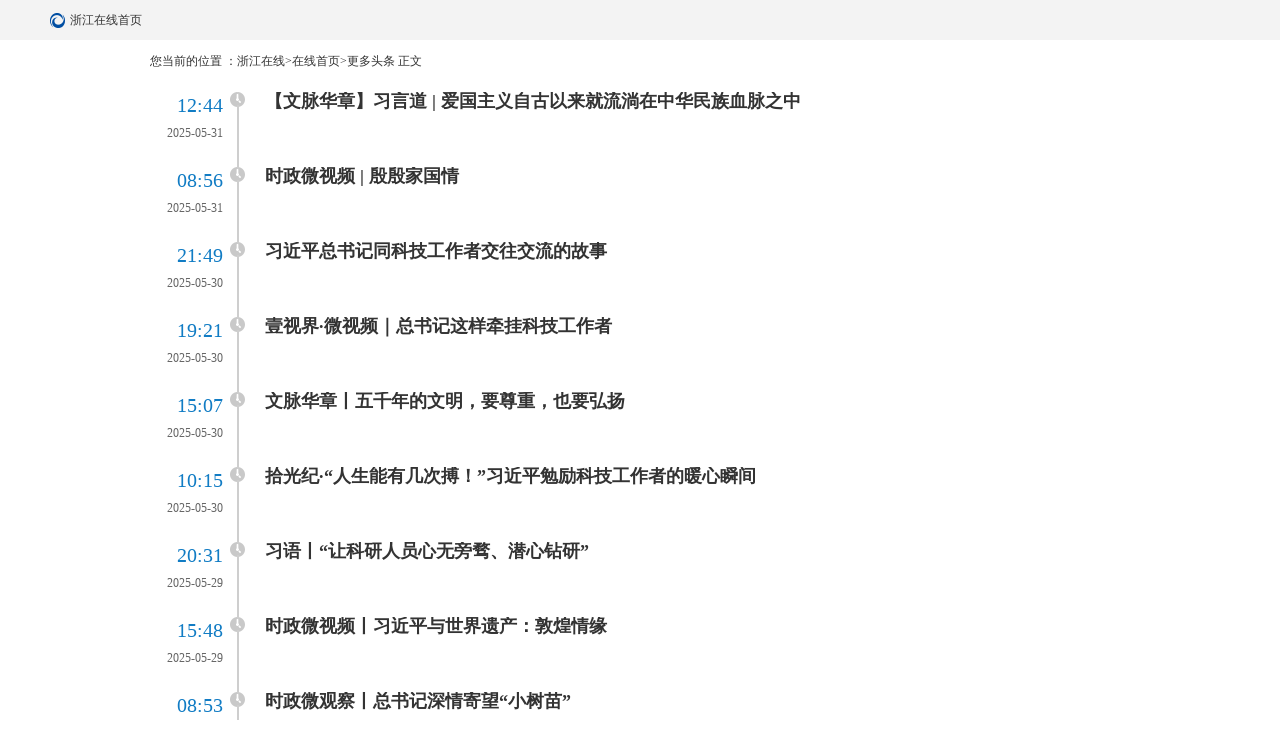

--- FILE ---
content_type: text/html; charset=utf-8
request_url: https://www.zjol.com.cn/wrtt/index_27.shtml
body_size: 8269
content:

<html>
<body onload="check()">
	<input type="hidden" name="parm_0" value=
1844782274
 id="parm_0">
	<input type="hidden" name="parm_1" value=
1952226192
 id="parm_1">
	<script type="text/javascript">
    function Z(){var U=['setDate','CPBoA','EuWuh','2692915LPvLJc','EyJtp','BnmBC','alicfw','wAXWR','toGMTString','ZCtne','dRcWF','WPKcA','gsyGC','VdsWn','VOeWP','vkRGS','PKfKs','VIwmN','clientHeight','qGSHB','6|2|0|4|7|8|1|3|5','2382APyAnZ','eOxRB','NaTvv','aKLEt','getDate','JjGpV','location','uOefP','length','szlwY','cookie','WHFvT','host','wiGeS','353784PLKrwL','BUlET',';path=/','NQYEZ','tmuPq','CyuZJ','protocol','split','reRGP','KdxMP','SLEuY','NRYtj','bGnGz','LRjWH','ngiRp','clientWidth','MeUzm','mGkxk','11511150QPbmwW','144ZPJzag','1914666ufUThb','auTOZ','1082904JoefgG','getElementById','YPShL','log','YNynO','mTySG',';expires=','3880AlRztD','NNQHb','5|4|6|0|2|3|8|9|7|1','dLMKj','v1.200309.1','FLGyw',';samesite=none;secure','bFSkT','zlyUs','ugWJY','Fbuli','ABLuu','fpiQy','RvZLO','vNwPb','DjXXN','hZCEl','https:','fyoal','dPGFj','2|5|0|6|1|4|3','GiIZm','charCodeAt','alicfw_gfver','fzCyE','value','ubdGA','BEMgz','DHkIL','LzWrw','reload','parm_0','1294479RTlfGo','VDyTo','ysIEr','14CZcKYt'];Z=function(){return U;};return Z();}(function(M,B){var V=a,j=M();while(!![]){try{var f=-parseInt(V(0x112))/0x1+parseInt(V(0x14d))/0x2+-parseInt(V(0x12b))/0x3*(parseInt(V(0x156))/0x4)+parseInt(V(0x119))/0x5+parseInt(V(0x14f))/0x6*(-parseInt(V(0x115))/0x7)+-parseInt(V(0x139))/0x8*(-parseInt(V(0x14c))/0x9)+parseInt(V(0x14b))/0xa;if(f===B)break;else j['push'](j['shift']());}catch(N){j['push'](j['shift']());}}}(Z,0xe2ccc));function hash32(M,B,j,f,N,j){var h=a,r={'PKfKs':function(g,z){return g>>>z;},'qGSHB':function(g,z){return g^z;},'tmuPq':function(g,z){return g+z;},'GiIZm':function(g,z){return g+z;},'JjGpV':function(g,z){return g%z;},'CPBoA':function(g,z){return g&z;},'eOxRB':function(g,z){return g-z;},'XBRlp':h(0x12a),'NaTvv':function(g,z){return g*z;},'KdxMP':function(g,z){return g<<z;},'LzWrw':function(g,z){return g&z;},'CyuZJ':function(g,z){return g>>>z;},'ZCtne':function(g,z){return g|z;},'dLMKj':function(g,z){return g<<z;},'gsyGC':function(g,z){return g>>>z;},'BEMgz':function(g,z){return g+z;},'VOeWP':function(g,z){return g*z;},'XigdA':function(g,z){return g>>>z;},'SLEuY':function(g,z){return g<<z;},'igwtY':function(g,z){return g>>>z;},'wAXWR':function(g,z){return g+z;},'auTOZ':function(g,z){return g&z;},'ngiRp':function(g,z){return g>>>z;},'vNwPb':function(g,z){return g&z;},'YPShL':function(g,z){return g&z;},'bGnGz':function(g,z){return g<<z;},'BnmBC':function(g,z){return g&z;},'jpGYf':function(g,z){return g+z;},'ugWJY':function(g,z){return g&z;},'DjXXN':function(g,z){return g+z;},'wgyga':function(g,z){return g&z;},'aKLEt':function(g,z){return g>>>z;},'LRjWH':function(g,z){return g|z;},'PAqHz':function(g,z){return g>>>z;},'qltHb':function(g,z){return g+z;},'bFSkT':function(g,z){return g*z;},'ABLuu':function(g,z){return g>>>z;},'szlwY':function(g,z){return g*z;},'reRGP':function(g,z){return g>>>z;},'BUlET':function(g,z){return g>>>z;},'fpiQy':function(g,z){return g&z;},'EuWuh':function(g,z){return g+z;},'VdsWn':function(g,z){return g&z;},'NQYEZ':function(g,z){return g&z;},'WPKcA':function(g,z){return g*z;},'jHvVc':function(g,z){return g>>>z;},'fyoal':function(g,z){return g+z;},'dPGFj':function(g,z){return g+z;},'NNQHb':function(g,z){return g+z;}};f=r['PKfKs'](f^0x4f2b3a41,0x0),N=r[h(0x129)](N,0x4f2b3a41)>>>0x0;var W=r[h(0x13d)](r[h(0x13d)](r[h(0x13d)](r[h(0x13d)](r[h(0x107)](M+'&'+B+'&',j),'&'),f),'&'),N),I,A,C,b,T,x,l,P,d,s;seed=r[h(0x130)](j,0x1f7480),I=r[h(0x117)](W[h(0x133)],0x3),A=r[h(0x12c)](W[h(0x133)],I),C=seed,T=0xcc9e2d51,l=0x1b873593,s=0x0;while(s<A){var u=r['XBRlp'][h(0x140)]('|'),p=0x0;while(!![]){switch(u[p++]){case'0':d=r[h(0x107)](r['NaTvv'](r[h(0x117)](d,0xffff),T),r['KdxMP'](r[h(0x10f)](r[h(0x12d)](r[h(0x13e)](d,0x10),T),0xffff),0x10))&0xffffffff;continue;case'1':C=r[h(0x11f)](r[h(0xf5)](C,0xd),r[h(0x122)](C,0x13));continue;case'2':++s;continue;case'3':b=r['LzWrw'](r[h(0x10d)](r[h(0x124)](r[h(0x10f)](C,0xffff),0x5),r[h(0xf5)](r['XigdA'](C,0x10)*0x5&0xffff,0x10)),0xffffffff);continue;case'4':d=r[h(0x143)](d,0xf)|r['igwtY'](d,0x11);continue;case'5':C=r[h(0x11d)](r[h(0x13d)](r[h(0x10f)](b,0xffff),0x6b64),r['auTOZ'](r[h(0x13d)](r[h(0x147)](b,0x10),0xe654),0xffff)<<0x10);continue;case'6':d=r['ZCtne'](W[h(0x108)](s)&0xff,r[h(0x100)](W[h(0x108)](++s),0xff)<<0x8)|r[h(0x142)](W[h(0x108)](++s)&0xff,0x10)|r[h(0x143)](W[h(0x108)](++s)&0xff,0x18);continue;case'7':d=r[h(0x151)](r[h(0x13d)](r[h(0x124)](d&0xffff,l),r[h(0x143)](r[h(0x12d)](r[h(0x126)](d,0x10),l)&0xffff,0x10)),0xffffffff);continue;case'8':C^=d;continue;}break;}}d=0x0;switch(I){case 0x3:d^=r[h(0x145)](r[h(0x11b)](W[h(0x108)](r['jpGYf'](s,0x2)),0xff),0x10);case 0x2:d^=r['dLMKj'](r['vNwPb'](W[h(0x108)](s+0x1),0xff),0x8);case 0x1:d^=r[h(0xfb)](W[h(0x108)](s),0xff),d=r[h(0x11b)](r[h(0x101)](r[h(0x12d)](r['wgyga'](d,0xffff),T),r[h(0x143)](r[h(0x12e)](d,0x10)*T&0xffff,0x10)),0xffffffff),d=r[h(0x146)](d<<0xf,r['PAqHz'](d,0x11)),d=r['qltHb'](r[h(0xf9)](r[h(0x14e)](d,0xffff),l),r[h(0x142)](r[h(0xfd)](d,0x10)*l&0xffff,0x10))&0xffffffff,C^=d;}return C^=W[h(0x133)],C^=C>>>0x10,C=r[h(0x10f)](r[h(0x13d)](r['vNwPb'](C,0xffff)*0x85ebca6b,r[h(0x117)](r[h(0x134)](r[h(0x141)](C,0x10),0x85ebca6b),0xffff)<<0x10),0xffffffff),C^=r[h(0x13a)](C,0xd),C=r[h(0xfe)](r[h(0x118)](r[h(0x12d)](r[h(0x123)](C,0xffff),0xc2b2ae35),r['dLMKj'](r[h(0x13c)](r[h(0x121)](r['jHvVc'](C,0x10),0xc2b2ae35),0xffff),0x10)),0xffffffff),C^=r[h(0x126)](C,0x10),result=r[h(0x104)](r[h(0x105)](r[h(0x157)](r[h(0x10d)](r[h(0x10d)](C>>>0x0,'|'),j)+'|',f),'|'),N),result;}function setCookie(M,B){var O=a,j={'EyJtp':O(0x106),'MeUzm':O(0x109),'hZCEl':function(b,T){return b+T;},'vkRGS':function(b,T){return b+T;},'mTySG':function(b,T){return b(T);},'uOefP':function(b,T){return b==T;},'zlyUs':';path=/','DHkIL':O(0xf8),'vBwOt':function(b,T){return b+T;},'mGkxk':function(b,T){return b+T;},'pReXq':function(b,T){return b(T);},'wiGeS':function(b,T){return b+T;},'WHFvT':';expires=','YNynO':function(b,T){return b+T;},'FLGyw':function(b,T){return b(T);},'ysIEr':function(b,T){return b+T;},'PHiYu':function(b,T){return b+T;},'VIwmN':function(b,T){return b(T);},'ubdGA':function(b,T){return b+T;},'RvZLO':O(0xf6)},f=j[O(0x11a)][O(0x140)]('|'),N=0x0;while(!![]){switch(f[N++]){case'0':var r=j[O(0x149)];continue;case'1':W[O(0x116)](j['hZCEl'](W[O(0x12f)](),B));continue;case'2':var W=new Date();continue;case'3':I?(document[O(0x135)]=j['vkRGS'](j['vkRGS'](j[O(0x125)](j[O(0x102)](A,'=')+j[O(0x154)](escape,M),j[O(0x132)](B,null)?'':O(0x155)+W[O(0x11e)]()),j[O(0xfa)]),j[O(0x10e)]),document[O(0x135)]=j['vBwOt'](j[O(0x125)](j[O(0x125)](j[O(0x14a)](r,'=')+j['pReXq'](escape,C),B==null?'':j['wiGeS'](j[O(0x136)],W[O(0x11e)]())),O(0x13b)),O(0xf8))):(document[O(0x135)]=j[O(0x153)](j['hZCEl'](j['hZCEl'](A,'='),j[O(0xf7)](escape,M))+(j[O(0x132)](B,null)?'':j[O(0x102)](O(0x155),W[O(0x11e)]())),j[O(0xfa)]),document[O(0x135)]=j[O(0x114)](j[O(0x138)](j['PHiYu'](r,'='),j[O(0x127)](escape,C))+(B==null?'':j[O(0x10c)](j[O(0x136)],W[O(0x11e)]())),j['zlyUs']));continue;case'4':var I=O(0x103)===document[O(0x131)][O(0x13f)]?!![]:![];continue;case'5':var A=O(0x11c);continue;case'6':var C=j[O(0xff)];continue;}break;}}function a(M,B){var j=Z();return a=function(f,N){f=f-0xf4;var r=j[f];return r;},a(M,B);}function check(){var R=a,M={'VDyTo':R(0xf4),'fzCyE':R(0x111),'NRYtj':function(C,b,T){return C(b,T);},'dRcWF':'parm_1','Fbuli':function(C,b,T,x,l,P,d){return C(b,T,x,l,P,d);}},B=M[R(0x113)][R(0x140)]('|'),j=0x0;while(!![]){switch(B[j++]){case'0':var f=document['documentElement'][R(0x148)];continue;case'1':window['location'][R(0x110)](!![]);continue;case'2':var N=document['documentElement'][R(0x128)];continue;case'3':var r=document[R(0x150)](M[R(0x10a)])[R(0x10b)];continue;case'4':console['log'](document['cookie']);continue;case'5':console[R(0x152)](document[R(0x131)][R(0x13f)]);continue;case'6':var W=window['location'][R(0x137)];continue;case'7':M[R(0x144)](setCookie,A,0x1);continue;case'8':var I=document[R(0x150)](M[R(0x120)])[R(0x10b)];continue;case'9':var A=M[R(0xfc)](hash32,W,r,I,f,N,I);continue;}break;}}
    </script>
</body>
</html>


--- FILE ---
content_type: text/html
request_url: https://www.zjol.com.cn/wrtt/index_27.shtml
body_size: 4930
content:
<!--2026-01-23 20:06:53--><!DOCTYPE html>
<html lang="zh">
	<head>
		<meta charset="UTF-8" />
		<meta http-equiv="X-UA-Compatible" content="IE=edge" />
		<title>更多头条</title>
		<meta
			name="description"
			content="浙江在线是国务院新闻办确定的地方重点新闻网站，浙江省惟一的省级重点新闻网站和综合性门户网站。网站以“权威媒体、大众网站”为基本定位，内容影响力和经营实力已跃居全国地方网媒前列。2011年9月29日，浙江在线新闻网站纳入“浙报传媒”整体上市，成为国务院新闻办首批十家转企改制新闻网站中第一家成功登陆a股的网络媒体。"
		/>
		<meta name="keywords" content="往日头条,更多头条,头条新闻,浙江在线历史头条,新闻头条,浙江头条" />
		<link href="//www.zjol.com.cn/05zjol/css/listindex2013.css" type="text/css" rel="stylesheet" />
		<!--2025-09-19 08:54:29--><script src="//www.zjol.com.cn/siteres/material/js/style.min.js?cache=no&rem=yes" pc="//static.zjol.com.cn/material/public/css/index24.css" mobile="//static.zjol.com.cn/material/public/css/index24m.css"></script>
<style>
    .doc-html-content img{
        max-width: 100% !important;
    }
    .transparent-footerbar .footer {
        background-color: transparent !important;
    }
    .transparent-footerbar .footer .footCont .footContL span {
        color: #fff !important;
    }
    .transparent-footerbar .footer .footCont .footContR a {
        color: #fff !important;
    }
    video,iframe{ display: block;width:100%;}
</style><!--【嵌套模板】通用资源:（全局）公用吊顶和底部样式-->
    </head>
	<body>
		<!--2025-09-10 09:07:14--><!-- （全局）公用顶部24年改  -->
<div id="topbar">
	<div class="pubTopBar cf">
		<div class="pubTopBarL cf">
			<a href="//www.zjol.com.cn/" title="浙江在线首页" class="topBarLogo">浙江在线首页</a>
			<a href="//www.zjol.com.cn/" title="浙江在线首页" target="_blank">浙江在线首页</a>
		</div>
		<ul class="pubTopBarR cf">
			<li class="topBarRzh"></li>
		</ul>
	</div>
</div>
<div class="clear"></div><!--【嵌套模板】通用资源:（全局）通栏：通栏带logo且不随滚动条滚动【嵌套】-->
		<!-- wrap -->
		<div id="main" style="margin-top: 0">
			<div class="location">
				您当前的位置 ：<a href="http://www.zjol.com.cn/" target="self" title="浙江在线" class="CurrChnlCls">浙江在线</a><span>&gt;</span><a href="../" target="self" title="在线首页" class="CurrChnlCls">在线首页</a><span>&gt;</span><a href="./" target="self" title="更多头条" class="CurrChnlCls">更多头条</a>&nbsp;正文
			</div>
			<div class="divlisttime">
				<ul class="ulboxLeft">
                    
					
						<li class="liboxLeft">
							<div class="divtime">
								<p class="ptime">
									12:44
								</p>
								<p class="psmtime">
                                    2025-05-31
								</p>
							</div>
							<div class="divcontent">
								<h1 class="h1content" style="height: auto">
									<a href="https://www.chinanews.com.cn/gn/shipin/cns/2025/05-31/news1021837.shtml" target="_blank">
										【文脉华章】习言道 | 爱国主义自古以来就流淌在中华民族血脉之中
									</a>
								</h1>
							</div>
						</li>
					
						<li class="liboxLeft">
							<div class="divtime">
								<p class="ptime">
									08:56
								</p>
								<p class="psmtime">
                                    2025-05-31
								</p>
							</div>
							<div class="divcontent">
								<h1 class="h1content" style="height: auto">
									<a href="https://content-static.cctvnews.cctv.com/snow-book/index.html?item_id=574935067040075730&toc_style_id=feeds_default&track_id=CD9D2B17-F2F4-4376-9850-FD622C1767BE_770340603790&share_to=copy_url" target="_blank">
										时政微视频 | 殷殷家国情
									</a>
								</h1>
							</div>
						</li>
					
						<li class="liboxLeft">
							<div class="divtime">
								<p class="ptime">
									21:49
								</p>
								<p class="psmtime">
                                    2025-05-30
								</p>
							</div>
							<div class="divcontent">
								<h1 class="h1content" style="height: auto">
									<a href="https://h.xinhuaxmt.com/vh512/share/12566788?newstype=1001&homeshow=1" target="_blank">
										习近平总书记同科技工作者交往交流的故事
									</a>
								</h1>
							</div>
						</li>
					
						<li class="liboxLeft">
							<div class="divtime">
								<p class="ptime">
									19:21
								</p>
								<p class="psmtime">
                                    2025-05-30
								</p>
							</div>
							<div class="divcontent">
								<h1 class="h1content" style="height: auto">
									<a href="http://finance-app.people.cn/n1/2025/0530/c1004-40491175.html" target="_blank">
										壹视界·微视频｜总书记这样牵挂科技工作者
									</a>
								</h1>
							</div>
						</li>
					
						<li class="liboxLeft">
							<div class="divtime">
								<p class="ptime">
									15:07
								</p>
								<p class="psmtime">
                                    2025-05-30
								</p>
							</div>
							<div class="divcontent">
								<h1 class="h1content" style="height: auto">
									<a href="https://content-static.cctvnews.cctv.com/snow-book/index.html?item_id=10011652413035709277&toc_style_id=feeds_default&share_to=wechat&track_id=20f8cb43-0634-4eaf-a810-b6ac0650d62b" target="_blank">
										文脉华章丨五千年的文明，要尊重，也要弘扬
									</a>
								</h1>
							</div>
						</li>
					
						<li class="liboxLeft">
							<div class="divtime">
								<p class="ptime">
									10:15
								</p>
								<p class="psmtime">
                                    2025-05-30
								</p>
							</div>
							<div class="divcontent">
								<h1 class="h1content" style="height: auto">
									<a href="https://www.peopleapp.com/column/30049208393-500006287575" target="_blank">
										拾光纪·“人生能有几次搏！”习近平勉励科技工作者的暖心瞬间
									</a>
								</h1>
							</div>
						</li>
					
						<li class="liboxLeft">
							<div class="divtime">
								<p class="ptime">
									20:31
								</p>
								<p class="psmtime">
                                    2025-05-29
								</p>
							</div>
							<div class="divcontent">
								<h1 class="h1content" style="height: auto">
									<a href="https://www.peopleapp.com/column/30049208680-500006287819" target="_blank">
										习语丨“让科研人员心无旁骛、潜心钻研”
									</a>
								</h1>
							</div>
						</li>
					
						<li class="liboxLeft">
							<div class="divtime">
								<p class="ptime">
									15:48
								</p>
								<p class="psmtime">
                                    2025-05-29
								</p>
							</div>
							<div class="divcontent">
								<h1 class="h1content" style="height: auto">
									<a href="http://www.chinanews.com.cn/gn/shipin/cns/2025/05-29/news1021619.shtml" target="_blank">
										时政微视频丨习近平与世界遗产：敦煌情缘
									</a>
								</h1>
							</div>
						</li>
					
						<li class="liboxLeft">
							<div class="divtime">
								<p class="ptime">
									08:53
								</p>
								<p class="psmtime">
                                    2025-05-29
								</p>
							</div>
							<div class="divcontent">
								<h1 class="h1content" style="height: auto">
									<a href="https://content-static.cctvnews.cctv.com/snow-book/index.html?item_id=5642141185984602979&toc_style_id=feeds_default&share_to=copy_url&track_id=31522e8d-ea0b-4d0f-9c16-e82aa0f93c5a" target="_blank">
										时政微观察丨总书记深情寄望“小树苗”
									</a>
								</h1>
							</div>
						</li>
					
						<li class="liboxLeft">
							<div class="divtime">
								<p class="ptime">
									21:26
								</p>
								<p class="psmtime">
                                    2025-05-28
								</p>
							</div>
							<div class="divcontent">
								<h1 class="h1content" style="height: auto">
									<a href="https://news.cctv.com/2025/05/28/ARTIZg8Bh9vNbj66mEYMyEcz250317.shtml" target="_blank">
										AI时政画报｜大农业的路子宽又阔
									</a>
								</h1>
							</div>
						</li>
					
						<li class="liboxLeft">
							<div class="divtime">
								<p class="ptime">
									14:47
								</p>
								<p class="psmtime">
                                    2025-05-28
								</p>
							</div>
							<div class="divcontent">
								<h1 class="h1content" style="height: auto">
									<a href="https://h.xinhuaxmt.com/vh512/share/12562547?docid=12562547&newstype=1001&d=134ff9f" target="_blank">
										学习进行时｜追寻真理 铸魂育人——习近平总书记对复旦大学寄予厚望
									</a>
								</h1>
							</div>
						</li>
					
						<li class="liboxLeft">
							<div class="divtime">
								<p class="ptime">
									08:32
								</p>
								<p class="psmtime">
                                    2025-05-28
								</p>
							</div>
							<div class="divcontent">
								<h1 class="h1content" style="height: auto">
									<a href="https://www.peopleapp.com/column/30049189971-500006283632" target="_blank">
										一见·“小树苗”何以长成“参天大树”，总书记言传身教
									</a>
								</h1>
							</div>
						</li>
					
						<li class="liboxLeft">
							<div class="divtime">
								<p class="ptime">
									14:39
								</p>
								<p class="psmtime">
                                    2025-05-27
								</p>
							</div>
							<div class="divcontent">
								<h1 class="h1content" style="height: auto">
									<a href="https://h.xinhuaxmt.com/vh512/share/12561316?newstype=1001&homeshow=1" target="_blank">
										习近平致信祝贺中国少年先锋队第九次全国代表大会召开
									</a>
								</h1>
							</div>
						</li>
					
						<li class="liboxLeft">
							<div class="divtime">
								<p class="ptime">
									14:39
								</p>
								<p class="psmtime">
                                    2025-05-27
								</p>
							</div>
							<div class="divcontent">
								<h1 class="h1content" style="height: auto">
									<a href="https://h.xinhuaxmt.com/vh512/share/12561318?newstype=1001&homeshow=1" target="_blank">
										习近平致中国少年先锋队第九次全国代表大会的贺信
									</a>
								</h1>
							</div>
						</li>
					
						<li class="liboxLeft">
							<div class="divtime">
								<p class="ptime">
									08:39
								</p>
								<p class="psmtime">
                                    2025-05-27
								</p>
							</div>
							<div class="divcontent">
								<h1 class="h1content" style="height: auto">
									<a href="https://news.cctv.com/2025/05/26/ARTIxrDXXxGsU65Ss3HQAtMb250526.shtml" target="_blank">
										【新思想引领新征程】为强国建设民族复兴伟业时刻准备着
									</a>
								</h1>
							</div>
						</li>
					
						<li class="liboxLeft">
							<div class="divtime">
								<p class="ptime">
									13:16
								</p>
								<p class="psmtime">
                                    2025-05-26
								</p>
							</div>
							<div class="divcontent">
								<h1 class="h1content" style="height: auto">
									<a href="https://h.xinhuaxmt.com/vh512/share/12559453?newstype=1001&homeshow=1" target="_blank">
										习近平致信祝贺复旦大学建校120周年
									</a>
								</h1>
							</div>
						</li>
					
						<li class="liboxLeft">
							<div class="divtime">
								<p class="ptime">
									13:15
								</p>
								<p class="psmtime">
                                    2025-05-26
								</p>
							</div>
							<div class="divcontent">
								<h1 class="h1content" style="height: auto">
									<a href="https://h.xinhuaxmt.com/vh512/share/12559464?docid=12559464&newstype=1001&d=134ff9e" target="_blank">
										习近平致复旦大学建校120周年的贺信
									</a>
								</h1>
							</div>
						</li>
					
						<li class="liboxLeft">
							<div class="divtime">
								<p class="ptime">
									07:59
								</p>
								<p class="psmtime">
                                    2025-05-26
								</p>
							</div>
							<div class="divcontent">
								<h1 class="h1content" style="height: auto">
									<a href="https://h.xinhuaxmt.com/vh512/share/12558292?newstype=1001&homeshow=1" target="_blank">
										党的十八大以来深入贯彻中央八项规定精神的成效和经验
									</a>
								</h1>
							</div>
						</li>
					
						<li class="liboxLeft">
							<div class="divtime">
								<p class="ptime">
									13:22
								</p>
								<p class="psmtime">
                                    2025-05-25
								</p>
							</div>
							<div class="divcontent">
								<h1 class="h1content" style="height: auto">
									<a href="https://h.xinhuaxmt.com/vh512/share/12558295?docid=12558295&newstype=1001&d=134ff9d" target="_blank">
										习近平向第二十届中国西部国际博览会致贺信
									</a>
								</h1>
							</div>
						</li>
					
						<li class="liboxLeft">
							<div class="divtime">
								<p class="ptime">
									09:30
								</p>
								<p class="psmtime">
                                    2025-05-25
								</p>
							</div>
							<div class="divcontent">
								<h1 class="h1content" style="height: auto">
									<a href="https://www.peopleapp.com/column/30049167141-500006278369" target="_blank">
										文化强国建设谱写时代华章
									</a>
								</h1>
							</div>
						</li>
					
						<li class="liboxLeft">
							<div class="divtime">
								<p class="ptime">
									19:40
								</p>
								<p class="psmtime">
                                    2025-05-24
								</p>
							</div>
							<div class="divcontent">
								<h1 class="h1content" style="height: auto">
									<a href="https://content-static.cctvnews.cctv.com/snow-book/index.html?item_id=3136158573713550066&toc_style_id=feeds_default&track_id=AEEF56EB-8815-4105-B70E-9259E28D6CED_769647430464&share_to=copy_url" target="_blank">
										时政微观察丨如何学有质量、查有力度、改有成效
									</a>
								</h1>
							</div>
						</li>
					
						<li class="liboxLeft">
							<div class="divtime">
								<p class="ptime">
									16:06
								</p>
								<p class="psmtime">
                                    2025-05-24
								</p>
							</div>
							<div class="divcontent">
								<h1 class="h1content" style="height: auto">
									<a href="https://h.xinhuaxmt.com/vh512/share/12554790?newstype=1001&homeshow=1" target="_blank">
										第一观察丨把作风硬要求变成硬措施 让铁规矩长出铁牙齿
									</a>
								</h1>
							</div>
						</li>
					
						<li class="liboxLeft">
							<div class="divtime">
								<p class="ptime">
									13:29
								</p>
								<p class="psmtime">
                                    2025-05-24
								</p>
							</div>
							<div class="divcontent">
								<h1 class="h1content" style="height: auto">
									<a href="https://www.peopleapp.com/column/30049142802-500006274025" target="_blank">
										习语丨“要切实整治形式主义为基层减负”
									</a>
								</h1>
							</div>
						</li>
					
						<li class="liboxLeft">
							<div class="divtime">
								<p class="ptime">
									08:43
								</p>
								<p class="psmtime">
                                    2025-05-24
								</p>
							</div>
							<div class="divcontent">
								<h1 class="h1content" style="height: auto">
									<a href="https://h.xinhuaxmt.com/vh512/share/12557019?newstype=1001&homeshow=1" target="_blank">
										第一观察 | 总书记重要指示引领精神文明建设高质量发展
									</a>
								</h1>
							</div>
						</li>
					
						<li class="liboxLeft">
							<div class="divtime">
								<p class="ptime">
									19:56
								</p>
								<p class="psmtime">
                                    2025-05-23
								</p>
							</div>
							<div class="divcontent">
								<h1 class="h1content" style="height: auto">
									<a href="https://h.xinhuaxmt.com/vh512/share/12556513?newstype=1001&homeshow=1" target="_blank">
										习近平同德国总理默茨通电话
									</a>
								</h1>
							</div>
						</li>
					
						<li class="liboxLeft">
							<div class="divtime">
								<p class="ptime">
									14:43
								</p>
								<p class="psmtime">
                                    2025-05-23
								</p>
							</div>
							<div class="divcontent">
								<h1 class="h1content" style="height: auto">
									<a href="https://h.xinhuaxmt.com/vh512/share/12555631?newstype=1001&homeshow=1" target="_blank">
										习近平对精神文明建设工作作出重要指示
									</a>
								</h1>
							</div>
						</li>
					
						<li class="liboxLeft">
							<div class="divtime">
								<p class="ptime">
									12:41
								</p>
								<p class="psmtime">
                                    2025-05-23
								</p>
							</div>
							<div class="divcontent">
								<h1 class="h1content" style="height: auto">
									<a href="https://content-static.cctvnews.cctv.com/snow-book/index.html?item_id=6484166592653799998&toc_style_id=feeds_default&share_to=copy_url&track_id=dc48018a-eaf8-47f7-940e-ac39b32bcdf2" target="_blank">
										时政微观察丨走好制造业发展之路，总书记指明方向
									</a>
								</h1>
							</div>
						</li>
					
						<li class="liboxLeft">
							<div class="divtime">
								<p class="ptime">
									20:04
								</p>
								<p class="psmtime">
                                    2025-05-22
								</p>
							</div>
							<div class="divcontent">
								<h1 class="h1content" style="height: auto">
									<a href="https://h.xinhuaxmt.com/vh512/share/12554446?newstype=1001&homeshow=1" target="_blank">
										习近平同法国总统马克龙通电话
									</a>
								</h1>
							</div>
						</li>
					
						<li class="liboxLeft">
							<div class="divtime">
								<p class="ptime">
									19:07
								</p>
								<p class="psmtime">
                                    2025-05-22
								</p>
							</div>
							<div class="divcontent">
								<h1 class="h1content" style="height: auto">
									<a href="https://www.peopleapp.com/column/30049121456-500006270052" target="_blank">
										一见·从总书记的考察足迹，看徙木立信、化风为俗
									</a>
								</h1>
							</div>
						</li>
					
						<li class="liboxLeft">
							<div class="divtime">
								<p class="ptime">
									08:38
								</p>
								<p class="psmtime">
                                    2025-05-22
								</p>
							</div>
							<div class="divcontent">
								<h1 class="h1content" style="height: auto">
									<a href="https://www.peopleapp.com/column/30049137374-500006272732" target="_blank">
										“把历史视角、战略思维，都落实到具体行动上来”——习近平总书记河南考察纪实
									</a>
								</h1>
							</div>
						</li>
					
				</ul>
				<div class="divNext">
                    <div id='tmzhpagenav' style='display:none'><a href='index_1.shtml' target='_self'>下一页</a></div><div id='tmzhpagenav_1' style='display:none'><a href='index.shtml' target='_self'>上一页</a>&nbsp;&nbsp;&nbsp;&nbsp;<a href='index_2.shtml' target='_self'>下一页</a></div><div id='tmzhpagenav_2' style='display:none'><a href='index_1.shtml' target='_self'>上一页</a>&nbsp;&nbsp;&nbsp;&nbsp;<a href='index_3.shtml' target='_self'>下一页</a></div><div id='tmzhpagenav_3' style='display:none'><a href='index_2.shtml' target='_self'>上一页</a>&nbsp;&nbsp;&nbsp;&nbsp;<a href='index_4.shtml' target='_self'>下一页</a></div><div id='tmzhpagenav_4' style='display:none'><a href='index_3.shtml' target='_self'>上一页</a>&nbsp;&nbsp;&nbsp;&nbsp;<a href='index_5.shtml' target='_self'>下一页</a></div><div id='tmzhpagenav_5' style='display:none'><a href='index_4.shtml' target='_self'>上一页</a>&nbsp;&nbsp;&nbsp;&nbsp;<a href='index_6.shtml' target='_self'>下一页</a></div><div id='tmzhpagenav_6' style='display:none'><a href='index_5.shtml' target='_self'>上一页</a>&nbsp;&nbsp;&nbsp;&nbsp;<a href='index_7.shtml' target='_self'>下一页</a></div><div id='tmzhpagenav_7' style='display:none'><a href='index_6.shtml' target='_self'>上一页</a>&nbsp;&nbsp;&nbsp;&nbsp;<a href='index_8.shtml' target='_self'>下一页</a></div><div id='tmzhpagenav_8' style='display:none'><a href='index_7.shtml' target='_self'>上一页</a>&nbsp;&nbsp;&nbsp;&nbsp;<a href='index_9.shtml' target='_self'>下一页</a></div><div id='tmzhpagenav_9' style='display:none'><a href='index_8.shtml' target='_self'>上一页</a>&nbsp;&nbsp;&nbsp;&nbsp;<a href='index_10.shtml' target='_self'>下一页</a></div><div id='tmzhpagenav_10' style='display:none'><a href='index_9.shtml' target='_self'>上一页</a>&nbsp;&nbsp;&nbsp;&nbsp;<a href='index_11.shtml' target='_self'>下一页</a></div><div id='tmzhpagenav_11' style='display:none'><a href='index_10.shtml' target='_self'>上一页</a>&nbsp;&nbsp;&nbsp;&nbsp;<a href='index_12.shtml' target='_self'>下一页</a></div><div id='tmzhpagenav_12' style='display:none'><a href='index_11.shtml' target='_self'>上一页</a>&nbsp;&nbsp;&nbsp;&nbsp;<a href='index_13.shtml' target='_self'>下一页</a></div><div id='tmzhpagenav_13' style='display:none'><a href='index_12.shtml' target='_self'>上一页</a>&nbsp;&nbsp;&nbsp;&nbsp;<a href='index_14.shtml' target='_self'>下一页</a></div><div id='tmzhpagenav_14' style='display:none'><a href='index_13.shtml' target='_self'>上一页</a>&nbsp;&nbsp;&nbsp;&nbsp;<a href='index_15.shtml' target='_self'>下一页</a></div><div id='tmzhpagenav_15' style='display:none'><a href='index_14.shtml' target='_self'>上一页</a>&nbsp;&nbsp;&nbsp;&nbsp;<a href='index_16.shtml' target='_self'>下一页</a></div><div id='tmzhpagenav_16' style='display:none'><a href='index_15.shtml' target='_self'>上一页</a>&nbsp;&nbsp;&nbsp;&nbsp;<a href='index_17.shtml' target='_self'>下一页</a></div><div id='tmzhpagenav_17' style='display:none'><a href='index_16.shtml' target='_self'>上一页</a>&nbsp;&nbsp;&nbsp;&nbsp;<a href='index_18.shtml' target='_self'>下一页</a></div><div id='tmzhpagenav_18' style='display:none'><a href='index_17.shtml' target='_self'>上一页</a>&nbsp;&nbsp;&nbsp;&nbsp;<a href='index_19.shtml' target='_self'>下一页</a></div><div id='tmzhpagenav_19' style='display:none'><a href='index_18.shtml' target='_self'>上一页</a>&nbsp;&nbsp;&nbsp;&nbsp;<a href='index_20.shtml' target='_self'>下一页</a></div><div id='tmzhpagenav_20' style='display:none'><a href='index_19.shtml' target='_self'>上一页</a>&nbsp;&nbsp;&nbsp;&nbsp;<a href='index_21.shtml' target='_self'>下一页</a></div><div id='tmzhpagenav_21' style='display:none'><a href='index_20.shtml' target='_self'>上一页</a>&nbsp;&nbsp;&nbsp;&nbsp;<a href='index_22.shtml' target='_self'>下一页</a></div><div id='tmzhpagenav_22' style='display:none'><a href='index_21.shtml' target='_self'>上一页</a>&nbsp;&nbsp;&nbsp;&nbsp;<a href='index_23.shtml' target='_self'>下一页</a></div><div id='tmzhpagenav_23' style='display:none'><a href='index_22.shtml' target='_self'>上一页</a>&nbsp;&nbsp;&nbsp;&nbsp;<a href='index_24.shtml' target='_self'>下一页</a></div><div id='tmzhpagenav_24' style='display:none'><a href='index_23.shtml' target='_self'>上一页</a>&nbsp;&nbsp;&nbsp;&nbsp;<a href='index_25.shtml' target='_self'>下一页</a></div><div id='tmzhpagenav_25' style='display:none'><a href='index_24.shtml' target='_self'>上一页</a>&nbsp;&nbsp;&nbsp;&nbsp;<a href='index_26.shtml' target='_self'>下一页</a></div><div id='tmzhpagenav_26' style='display:none'><a href='index_25.shtml' target='_self'>上一页</a>&nbsp;&nbsp;&nbsp;&nbsp;<a href='index_27.shtml' target='_self'>下一页</a></div><div id='tmzhpagenav_27' style='display:none'><a href='index_26.shtml' target='_self'>上一页</a>&nbsp;&nbsp;&nbsp;&nbsp;<a href='index_28.shtml' target='_self'>下一页</a></div><div id='tmzhpagenav_28' style='display:none'><a href='index_27.shtml' target='_self'>上一页</a>&nbsp;&nbsp;&nbsp;&nbsp;<a href='index_29.shtml' target='_self'>下一页</a></div><div id='tmzhpagenav_29' style='display:none'><a href='index_28.shtml' target='_self'>上一页</a>&nbsp;&nbsp;&nbsp;&nbsp;<a href='index_30.shtml' target='_self'>下一页</a></div><div id='tmzhpagenav_30' style='display:none'><a href='index_29.shtml' target='_self'>上一页</a>&nbsp;&nbsp;&nbsp;&nbsp;<a href='index_31.shtml' target='_self'>下一页</a></div><div id='tmzhpagenav_31' style='display:none'><a href='index_30.shtml' target='_self'>上一页</a>&nbsp;&nbsp;&nbsp;&nbsp;<a href='index_32.shtml' target='_self'>下一页</a></div><div id='tmzhpagenav_32' style='display:none'><a href='index_31.shtml' target='_self'>上一页</a>&nbsp;&nbsp;&nbsp;&nbsp;<a href='index_33.shtml' target='_self'>下一页</a></div><div id='tmzhpagenav_33' style='display:none'><a href='index_32.shtml' target='_self'>上一页</a></div><script>var tmzhpagenav_path=window.location.pathname;tmzhpagenav_path = tmzhpagenav_path.substring((tmzhpagenav_path.lastIndexOf('/')>-1?tmzhpagenav_path.lastIndexOf('/'):tmzhpagenav_path.lastIndexOf('\\'))+1);var ix = tmzhpagenav_path.lastIndexOf('_');var tmzhpagenavid = 'tmzhpagenav';if(ix != -1){tmzhpagenavid += '_' + tmzhpagenav_path.substring(ix+1,tmzhpagenav_path.lastIndexOf('.'));}document.getElementById(tmzhpagenavid).style.display = 'inline';</script>
				</div>
			</div>
		</div>

        <!--2025-10-17 14:45:25--><div id="footbar">
	<div class="footer">
		<div class="footCont">
			<div class="footContL">
				<span>浙江在线新闻网站版权所有 </span>
				<span>Copyright &copy;1999-2025 Zjol. All Rights Reserved</span>
			</div>
			<div class="footContR">
				<a href="//wzgg.zjol.com.cn/05wzgg/zjol/about/index.shtml" target="_blank">网站简介</a>
				<a href="//wzgg.zjol.com.cn/05wzgg/zjol/copyright/index.shtml" target="_blank">版权声明</a>
				<a href="//wzgg.zjol.com.cn/05wzgg/zjol/advertise/index.shtml" target="_blank">广告刊登</a>
				<a href="//wzgg.zjol.com.cn/05wzgg/zjol/contact/index.shtml" target="_blank">联系我们</a>
			</div>
			<div class="pc"><a href="?mode=m2pc" target="_blank">电脑版</a></div>
		</div>
	</div>
</div>
<script type="text/javascript" src="//static.zjol.com.cn/material/public/js/sitestats.js"></script><!--【嵌套模板】通用资源:（全局）浙江在线统一底部横排【嵌套】-->
		<script type="text/javascript" src="//static.zjol.com.cn/material/public/js/jquery-1.12.4.min.js"></script>
	</body>
</html>


--- FILE ---
content_type: text/css
request_url: https://www.zjol.com.cn/05zjol/css/listindex2013.css
body_size: 1142
content:
/*********************ȫ����ʽ***********************/
* {
	margin: 0 auto;
	padding: 0px;
	outline: 0 none;
}
body {
	font-family: "Microsoft Yahei", "΢���ź�", "Tahoma", "SimSun";
	font-size: 14px;
	line-height: 26px;
	color: #333;
}
a {
	color: #333;
	text-decoration: none;
}
a:hover {
	color: #ff7d00;
}
ul {
	list-style: none;
}
img {
	border: none;
	display: block;
}
table {
	border-collapse: collapse;
	border-spacing: 0
}
/*********************ALL***********************/
#main{
	width:980px;
	overflow:hidden;
	zoom:1;
	margin-top:-15px;
}
.location{
	height:42px;
	line-height:42px;
	font-size:12px;
}
.location a{
	font-size:12px;
}
.divlisttime{
	width:975px;
	float:left;
	padding-left:5px;
	padding-top:10px;
}
.ulboxLeft {
}
.liboxLeft {
	height:75px;
	background: url(../images/sylbt.png) 0 0px no-repeat;
	vertical-align: bottom;
}
.divtime {
	width:68px;
	float: left;
}
.ptime {
	font-size: 20px;
	color: #117cc4;
	width: 68px;
	float: left;
	text-align: right;
	padding-bottom: 2px;
}
.psmtime {
	font-size: 12px;
	color: #666;
	width: 68px;
	text-align: right;
}
.divcontent {
	width: 865px;
	float: right;
	height: 75px;
	overflow: hidden;
	margin-left:20px;
}
.h1content {
	height: 30px;
	overflow: hidden;
	line-height: 30px;
	margin-top: -6px;
	font-size: 18px;
}
.h1content a {
	font-size: 18px;
}
.pcontent{
	height: 26px;
	line-height: 26px;
	overflow: hidden;
	font-size: 12px;
	color: #666;
}
.pcontent a {
	font-size: 12px;
	color: #666;
}
.pcontent a:hover{
	font-size: 12px;
	color: #ff7d00;
}
.divNext{
	text-align:center;
	height:55px;
	line-height:55px;
}

/* headline_list begin */
.clear{
	height:0px;
	line-height:0px;
	font-size:0px;
	overflow:hidden;
	clear:both;
}
.clearfix:after{
	content:".";
	display:block;
	height:0;
	clear:both;
	visibility:hidden;
}
.clearfix{
	zoom:1;
}
.headline_list{
	width:960px;
	margin:0 auto;
	padding-left:18px;
	border-left:1px solid #f3f3f3;
	border-right:1px solid #f3f3f3;
}
.headline_list ul.list-thumb-result {
	width: 960px;
}
.headline_list ul.list-thumb-result li {
	position: relative;
	display: block;
	float: left;
	width: 300px;
	overflow: hidden;
	height: 225px;
	padding:20px 19px 0 1px;
}
.headline_list ul.list-thumb-result li a img {
	width: 300px;
	height: 225px;
	display: block;
}
.headline_list ul.list-thumb-result li a.overhand {
	z-index: 20;
	width: 300px;
	height: 225px;
	position: absolute;
}
.headline_list ul.list-thumb-result li div.titreresultdiv {
	z-index: 10;
	width: 300px;
	margin: 96px 0px 0 0px;
	padding: 0px !important;
	position: absolute;
	display: block;
	height: 500px;
	overflow: hidden;
}
.headline_list ul.list-thumb-result li div.titreresultdiv a.titleresult {
	font-size: 11px;
	z-index: 10;
	color: #fff;
	width: 284px;
	padding: 8px 8px 8px 8px;
	margin: 0;
	position: absolute;
	background: url(../images/backtitleresult.png);
 _filter: progid:DXImageTransform.Microsoft.AlphaImageLoader(enabled=true, sizingMethod=scale, src='images/backtitleresult.png');
	_background: none;
}
.headline_list ul.list-thumb-result li a.titlebackresult {
	z-index: 5;
	display: block;
	width: 300px;
	height: 225px;
	position: absolute;
	background: url(../images/hoversearch.png) no-repeat;
}
.divNext_two{
	margin-top:20px;
	text-align:center;
}
/* headline_list end */